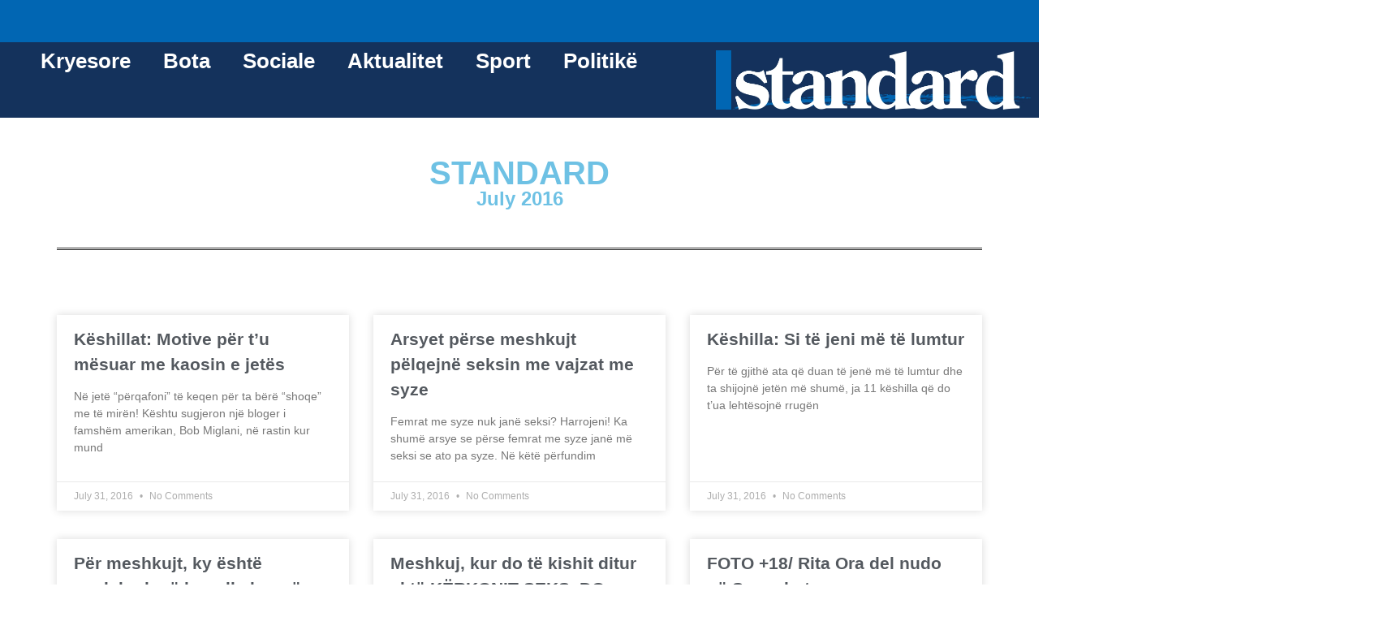

--- FILE ---
content_type: text/html; charset=UTF-8
request_url: https://www.standard.al/2016/07/
body_size: 23002
content:
<!doctype html><html lang="en-US"><head><script data-no-optimize="1">var litespeed_docref=sessionStorage.getItem("litespeed_docref");litespeed_docref&&(Object.defineProperty(document,"referrer",{get:function(){return litespeed_docref}}),sessionStorage.removeItem("litespeed_docref"));</script> <meta charset="UTF-8"><meta name="viewport" content="width=device-width, initial-scale=1"><link rel="profile" href="https://gmpg.org/xfn/11"> <script type="litespeed/javascript" data-src="https://jsc.mgid.com/site/1003108.js"></script> <meta name='impact-site-verification' value='dde85ad6-0f0a-4f92-b25f-39b37c925706'><meta name='robots' content='noindex, follow' /><title>July 2016 - GAZETA STANDARD</title><meta property="og:locale" content="en_US" /><meta property="og:type" content="website" /><meta property="og:title" content="July 2016 - GAZETA STANDARD" /><meta property="og:url" content="https://www.standard.al/2016/07/" /><meta property="og:site_name" content="GAZETA STANDARD" /><meta name="twitter:card" content="summary_large_image" /> <script type="application/ld+json" class="yoast-schema-graph">{"@context":"https://schema.org","@graph":[{"@type":"CollectionPage","@id":"https://www.standard.al/2016/07/","url":"https://www.standard.al/2016/07/","name":"July 2016 - GAZETA STANDARD","isPartOf":{"@id":"https://www.standard.al/#website"},"breadcrumb":{"@id":"https://www.standard.al/2016/07/#breadcrumb"},"inLanguage":"en-US"},{"@type":"BreadcrumbList","@id":"https://www.standard.al/2016/07/#breadcrumb","itemListElement":[{"@type":"ListItem","position":1,"name":"Home","item":"https://www.standard.al/"},{"@type":"ListItem","position":2,"name":"Archives for July 2016"}]},{"@type":"WebSite","@id":"https://www.standard.al/#website","url":"https://www.standard.al/","name":"GAZETA STANDARD","description":"Përtej propagandës, informim cilësor","publisher":{"@id":"https://www.standard.al/#organization"},"potentialAction":[{"@type":"SearchAction","target":{"@type":"EntryPoint","urlTemplate":"https://www.standard.al/?s={search_term_string}"},"query-input":{"@type":"PropertyValueSpecification","valueRequired":true,"valueName":"search_term_string"}}],"inLanguage":"en-US"},{"@type":"Organization","@id":"https://www.standard.al/#organization","name":"GAZETA STANDARD","url":"https://www.standard.al/","logo":{"@type":"ImageObject","inLanguage":"en-US","@id":"https://www.standard.al/#/schema/logo/image/","url":"https://www.standard.al/wp-content/uploads/2025/02/standard_main.png","contentUrl":"https://www.standard.al/wp-content/uploads/2025/02/standard_main.png","width":3862,"height":983,"caption":"GAZETA STANDARD"},"image":{"@id":"https://www.standard.al/#/schema/logo/image/"}}]}</script> <link rel="alternate" type="application/rss+xml" title="GAZETA STANDARD &raquo; Feed" href="https://www.standard.al/feed/" /><link rel="alternate" type="application/rss+xml" title="GAZETA STANDARD &raquo; Comments Feed" href="https://www.standard.al/comments/feed/" /><style id='wp-img-auto-sizes-contain-inline-css'>img:is([sizes=auto i],[sizes^="auto," i]){contain-intrinsic-size:3000px 1500px}
/*# sourceURL=wp-img-auto-sizes-contain-inline-css */</style><link data-optimized="2" rel="stylesheet" href="https://www.standard.al/wp-content/litespeed/css/a4a12278a7e482e143422ecc73d9de53.css?ver=b6131" /><style id='global-styles-inline-css'>:root{--wp--preset--aspect-ratio--square: 1;--wp--preset--aspect-ratio--4-3: 4/3;--wp--preset--aspect-ratio--3-4: 3/4;--wp--preset--aspect-ratio--3-2: 3/2;--wp--preset--aspect-ratio--2-3: 2/3;--wp--preset--aspect-ratio--16-9: 16/9;--wp--preset--aspect-ratio--9-16: 9/16;--wp--preset--color--black: #000000;--wp--preset--color--cyan-bluish-gray: #abb8c3;--wp--preset--color--white: #ffffff;--wp--preset--color--pale-pink: #f78da7;--wp--preset--color--vivid-red: #cf2e2e;--wp--preset--color--luminous-vivid-orange: #ff6900;--wp--preset--color--luminous-vivid-amber: #fcb900;--wp--preset--color--light-green-cyan: #7bdcb5;--wp--preset--color--vivid-green-cyan: #00d084;--wp--preset--color--pale-cyan-blue: #8ed1fc;--wp--preset--color--vivid-cyan-blue: #0693e3;--wp--preset--color--vivid-purple: #9b51e0;--wp--preset--gradient--vivid-cyan-blue-to-vivid-purple: linear-gradient(135deg,rgb(6,147,227) 0%,rgb(155,81,224) 100%);--wp--preset--gradient--light-green-cyan-to-vivid-green-cyan: linear-gradient(135deg,rgb(122,220,180) 0%,rgb(0,208,130) 100%);--wp--preset--gradient--luminous-vivid-amber-to-luminous-vivid-orange: linear-gradient(135deg,rgb(252,185,0) 0%,rgb(255,105,0) 100%);--wp--preset--gradient--luminous-vivid-orange-to-vivid-red: linear-gradient(135deg,rgb(255,105,0) 0%,rgb(207,46,46) 100%);--wp--preset--gradient--very-light-gray-to-cyan-bluish-gray: linear-gradient(135deg,rgb(238,238,238) 0%,rgb(169,184,195) 100%);--wp--preset--gradient--cool-to-warm-spectrum: linear-gradient(135deg,rgb(74,234,220) 0%,rgb(151,120,209) 20%,rgb(207,42,186) 40%,rgb(238,44,130) 60%,rgb(251,105,98) 80%,rgb(254,248,76) 100%);--wp--preset--gradient--blush-light-purple: linear-gradient(135deg,rgb(255,206,236) 0%,rgb(152,150,240) 100%);--wp--preset--gradient--blush-bordeaux: linear-gradient(135deg,rgb(254,205,165) 0%,rgb(254,45,45) 50%,rgb(107,0,62) 100%);--wp--preset--gradient--luminous-dusk: linear-gradient(135deg,rgb(255,203,112) 0%,rgb(199,81,192) 50%,rgb(65,88,208) 100%);--wp--preset--gradient--pale-ocean: linear-gradient(135deg,rgb(255,245,203) 0%,rgb(182,227,212) 50%,rgb(51,167,181) 100%);--wp--preset--gradient--electric-grass: linear-gradient(135deg,rgb(202,248,128) 0%,rgb(113,206,126) 100%);--wp--preset--gradient--midnight: linear-gradient(135deg,rgb(2,3,129) 0%,rgb(40,116,252) 100%);--wp--preset--font-size--small: 13px;--wp--preset--font-size--medium: 20px;--wp--preset--font-size--large: 36px;--wp--preset--font-size--x-large: 42px;--wp--preset--spacing--20: 0.44rem;--wp--preset--spacing--30: 0.67rem;--wp--preset--spacing--40: 1rem;--wp--preset--spacing--50: 1.5rem;--wp--preset--spacing--60: 2.25rem;--wp--preset--spacing--70: 3.38rem;--wp--preset--spacing--80: 5.06rem;--wp--preset--shadow--natural: 6px 6px 9px rgba(0, 0, 0, 0.2);--wp--preset--shadow--deep: 12px 12px 50px rgba(0, 0, 0, 0.4);--wp--preset--shadow--sharp: 6px 6px 0px rgba(0, 0, 0, 0.2);--wp--preset--shadow--outlined: 6px 6px 0px -3px rgb(255, 255, 255), 6px 6px rgb(0, 0, 0);--wp--preset--shadow--crisp: 6px 6px 0px rgb(0, 0, 0);}:root { --wp--style--global--content-size: 800px;--wp--style--global--wide-size: 1200px; }:where(body) { margin: 0; }.wp-site-blocks > .alignleft { float: left; margin-right: 2em; }.wp-site-blocks > .alignright { float: right; margin-left: 2em; }.wp-site-blocks > .aligncenter { justify-content: center; margin-left: auto; margin-right: auto; }:where(.wp-site-blocks) > * { margin-block-start: 24px; margin-block-end: 0; }:where(.wp-site-blocks) > :first-child { margin-block-start: 0; }:where(.wp-site-blocks) > :last-child { margin-block-end: 0; }:root { --wp--style--block-gap: 24px; }:root :where(.is-layout-flow) > :first-child{margin-block-start: 0;}:root :where(.is-layout-flow) > :last-child{margin-block-end: 0;}:root :where(.is-layout-flow) > *{margin-block-start: 24px;margin-block-end: 0;}:root :where(.is-layout-constrained) > :first-child{margin-block-start: 0;}:root :where(.is-layout-constrained) > :last-child{margin-block-end: 0;}:root :where(.is-layout-constrained) > *{margin-block-start: 24px;margin-block-end: 0;}:root :where(.is-layout-flex){gap: 24px;}:root :where(.is-layout-grid){gap: 24px;}.is-layout-flow > .alignleft{float: left;margin-inline-start: 0;margin-inline-end: 2em;}.is-layout-flow > .alignright{float: right;margin-inline-start: 2em;margin-inline-end: 0;}.is-layout-flow > .aligncenter{margin-left: auto !important;margin-right: auto !important;}.is-layout-constrained > .alignleft{float: left;margin-inline-start: 0;margin-inline-end: 2em;}.is-layout-constrained > .alignright{float: right;margin-inline-start: 2em;margin-inline-end: 0;}.is-layout-constrained > .aligncenter{margin-left: auto !important;margin-right: auto !important;}.is-layout-constrained > :where(:not(.alignleft):not(.alignright):not(.alignfull)){max-width: var(--wp--style--global--content-size);margin-left: auto !important;margin-right: auto !important;}.is-layout-constrained > .alignwide{max-width: var(--wp--style--global--wide-size);}body .is-layout-flex{display: flex;}.is-layout-flex{flex-wrap: wrap;align-items: center;}.is-layout-flex > :is(*, div){margin: 0;}body .is-layout-grid{display: grid;}.is-layout-grid > :is(*, div){margin: 0;}body{padding-top: 0px;padding-right: 0px;padding-bottom: 0px;padding-left: 0px;}a:where(:not(.wp-element-button)){text-decoration: underline;}:root :where(.wp-element-button, .wp-block-button__link){background-color: #32373c;border-width: 0;color: #fff;font-family: inherit;font-size: inherit;font-style: inherit;font-weight: inherit;letter-spacing: inherit;line-height: inherit;padding-top: calc(0.667em + 2px);padding-right: calc(1.333em + 2px);padding-bottom: calc(0.667em + 2px);padding-left: calc(1.333em + 2px);text-decoration: none;text-transform: inherit;}.has-black-color{color: var(--wp--preset--color--black) !important;}.has-cyan-bluish-gray-color{color: var(--wp--preset--color--cyan-bluish-gray) !important;}.has-white-color{color: var(--wp--preset--color--white) !important;}.has-pale-pink-color{color: var(--wp--preset--color--pale-pink) !important;}.has-vivid-red-color{color: var(--wp--preset--color--vivid-red) !important;}.has-luminous-vivid-orange-color{color: var(--wp--preset--color--luminous-vivid-orange) !important;}.has-luminous-vivid-amber-color{color: var(--wp--preset--color--luminous-vivid-amber) !important;}.has-light-green-cyan-color{color: var(--wp--preset--color--light-green-cyan) !important;}.has-vivid-green-cyan-color{color: var(--wp--preset--color--vivid-green-cyan) !important;}.has-pale-cyan-blue-color{color: var(--wp--preset--color--pale-cyan-blue) !important;}.has-vivid-cyan-blue-color{color: var(--wp--preset--color--vivid-cyan-blue) !important;}.has-vivid-purple-color{color: var(--wp--preset--color--vivid-purple) !important;}.has-black-background-color{background-color: var(--wp--preset--color--black) !important;}.has-cyan-bluish-gray-background-color{background-color: var(--wp--preset--color--cyan-bluish-gray) !important;}.has-white-background-color{background-color: var(--wp--preset--color--white) !important;}.has-pale-pink-background-color{background-color: var(--wp--preset--color--pale-pink) !important;}.has-vivid-red-background-color{background-color: var(--wp--preset--color--vivid-red) !important;}.has-luminous-vivid-orange-background-color{background-color: var(--wp--preset--color--luminous-vivid-orange) !important;}.has-luminous-vivid-amber-background-color{background-color: var(--wp--preset--color--luminous-vivid-amber) !important;}.has-light-green-cyan-background-color{background-color: var(--wp--preset--color--light-green-cyan) !important;}.has-vivid-green-cyan-background-color{background-color: var(--wp--preset--color--vivid-green-cyan) !important;}.has-pale-cyan-blue-background-color{background-color: var(--wp--preset--color--pale-cyan-blue) !important;}.has-vivid-cyan-blue-background-color{background-color: var(--wp--preset--color--vivid-cyan-blue) !important;}.has-vivid-purple-background-color{background-color: var(--wp--preset--color--vivid-purple) !important;}.has-black-border-color{border-color: var(--wp--preset--color--black) !important;}.has-cyan-bluish-gray-border-color{border-color: var(--wp--preset--color--cyan-bluish-gray) !important;}.has-white-border-color{border-color: var(--wp--preset--color--white) !important;}.has-pale-pink-border-color{border-color: var(--wp--preset--color--pale-pink) !important;}.has-vivid-red-border-color{border-color: var(--wp--preset--color--vivid-red) !important;}.has-luminous-vivid-orange-border-color{border-color: var(--wp--preset--color--luminous-vivid-orange) !important;}.has-luminous-vivid-amber-border-color{border-color: var(--wp--preset--color--luminous-vivid-amber) !important;}.has-light-green-cyan-border-color{border-color: var(--wp--preset--color--light-green-cyan) !important;}.has-vivid-green-cyan-border-color{border-color: var(--wp--preset--color--vivid-green-cyan) !important;}.has-pale-cyan-blue-border-color{border-color: var(--wp--preset--color--pale-cyan-blue) !important;}.has-vivid-cyan-blue-border-color{border-color: var(--wp--preset--color--vivid-cyan-blue) !important;}.has-vivid-purple-border-color{border-color: var(--wp--preset--color--vivid-purple) !important;}.has-vivid-cyan-blue-to-vivid-purple-gradient-background{background: var(--wp--preset--gradient--vivid-cyan-blue-to-vivid-purple) !important;}.has-light-green-cyan-to-vivid-green-cyan-gradient-background{background: var(--wp--preset--gradient--light-green-cyan-to-vivid-green-cyan) !important;}.has-luminous-vivid-amber-to-luminous-vivid-orange-gradient-background{background: var(--wp--preset--gradient--luminous-vivid-amber-to-luminous-vivid-orange) !important;}.has-luminous-vivid-orange-to-vivid-red-gradient-background{background: var(--wp--preset--gradient--luminous-vivid-orange-to-vivid-red) !important;}.has-very-light-gray-to-cyan-bluish-gray-gradient-background{background: var(--wp--preset--gradient--very-light-gray-to-cyan-bluish-gray) !important;}.has-cool-to-warm-spectrum-gradient-background{background: var(--wp--preset--gradient--cool-to-warm-spectrum) !important;}.has-blush-light-purple-gradient-background{background: var(--wp--preset--gradient--blush-light-purple) !important;}.has-blush-bordeaux-gradient-background{background: var(--wp--preset--gradient--blush-bordeaux) !important;}.has-luminous-dusk-gradient-background{background: var(--wp--preset--gradient--luminous-dusk) !important;}.has-pale-ocean-gradient-background{background: var(--wp--preset--gradient--pale-ocean) !important;}.has-electric-grass-gradient-background{background: var(--wp--preset--gradient--electric-grass) !important;}.has-midnight-gradient-background{background: var(--wp--preset--gradient--midnight) !important;}.has-small-font-size{font-size: var(--wp--preset--font-size--small) !important;}.has-medium-font-size{font-size: var(--wp--preset--font-size--medium) !important;}.has-large-font-size{font-size: var(--wp--preset--font-size--large) !important;}.has-x-large-font-size{font-size: var(--wp--preset--font-size--x-large) !important;}
:root :where(.wp-block-pullquote){font-size: 1.5em;line-height: 1.6;}
/*# sourceURL=global-styles-inline-css */</style> <script type="litespeed/javascript" data-src="https://www.standard.al/wp-includes/js/jquery/jquery.min.js" id="jquery-core-js"></script> <link rel="https://api.w.org/" href="https://www.standard.al/wp-json/" /><link rel="EditURI" type="application/rsd+xml" title="RSD" href="https://www.standard.al/xmlrpc.php?rsd" /><meta name="generator" content="WordPress 6.9" /><meta name="generator" content="Elementor 3.34.2; features: e_font_icon_svg, additional_custom_breakpoints; settings: css_print_method-external, google_font-enabled, font_display-swap">
 <script type="litespeed/javascript" data-src="https://www.googletagmanager.com/gtag/js?id=G-4RNTCC0T22"></script> <script type="litespeed/javascript">window.dataLayer=window.dataLayer||[];function gtag(){dataLayer.push(arguments)}
gtag('js',new Date());gtag('config','G-4RNTCC0T22')</script> <style>.e-con.e-parent:nth-of-type(n+4):not(.e-lazyloaded):not(.e-no-lazyload),
				.e-con.e-parent:nth-of-type(n+4):not(.e-lazyloaded):not(.e-no-lazyload) * {
					background-image: none !important;
				}
				@media screen and (max-height: 1024px) {
					.e-con.e-parent:nth-of-type(n+3):not(.e-lazyloaded):not(.e-no-lazyload),
					.e-con.e-parent:nth-of-type(n+3):not(.e-lazyloaded):not(.e-no-lazyload) * {
						background-image: none !important;
					}
				}
				@media screen and (max-height: 640px) {
					.e-con.e-parent:nth-of-type(n+2):not(.e-lazyloaded):not(.e-no-lazyload),
					.e-con.e-parent:nth-of-type(n+2):not(.e-lazyloaded):not(.e-no-lazyload) * {
						background-image: none !important;
					}
				}</style><link rel="icon" href="https://www.standard.al/wp-content/uploads/2025/02/cropped-standard_main-32x32.png" sizes="32x32" /><link rel="icon" href="https://www.standard.al/wp-content/uploads/2025/02/cropped-standard_main-192x192.png" sizes="192x192" /><link rel="apple-touch-icon" href="https://www.standard.al/wp-content/uploads/2025/02/cropped-standard_main-180x180.png" /><meta name="msapplication-TileImage" content="https://www.standard.al/wp-content/uploads/2025/02/cropped-standard_main-270x270.png" /><style id="wp-custom-css">body {
	overflow-x: hidden;
}</style></head><body class="archive date wp-embed-responsive wp-theme-hello-elementor hello-elementor-default elementor-page-1024196 elementor-default elementor-template-full-width elementor-kit-5"><a class="skip-link screen-reader-text" href="#content">Skip to content</a><header data-elementor-type="header" data-elementor-id="20" class="elementor elementor-20 elementor-location-header" data-elementor-post-type="elementor_library"><div class="elementor-element elementor-element-146d3e10 e-con-full e-flex e-con e-parent" data-id="146d3e10" data-element_type="container"><div class="elementor-element elementor-element-7c89bb05 e-con-full elementor-hidden-mobile e-flex e-con e-child" data-id="7c89bb05" data-element_type="container" data-settings="{&quot;background_background&quot;:&quot;classic&quot;}"><div class="elementor-element elementor-element-1a52c9df e-con-full elementor-hidden-mobile e-flex e-con e-child" data-id="1a52c9df" data-element_type="container"></div><div class="elementor-element elementor-element-31316f02 e-con-full e-flex e-con e-child" data-id="31316f02" data-element_type="container"><div class="elementor-element elementor-element-38063f38 elementor-widget elementor-widget-html" data-id="38063f38" data-element_type="widget" data-widget_type="html.default"><div class="elementor-widget-container"><p id="datetime" style="font-size: 17px; color: white; font-weight: bold;"></p> <script type="litespeed/javascript">var now=new Date();var day=now.getDate();var monthNames=["JANAR,","SHKURT,","MARS","PRILL","MAJ","QERSHOR","KORRIK","GUSHT","SHTATOR","TETOR","NENTOR","DHJETOR"];var month=monthNames[now.getMonth()];var year=now.getFullYear();var formattedDate=day+" "+month+" "+year;document.getElementById("datetime").innerHTML=formattedDate</script> </div></div></div><div class="elementor-element elementor-element-33dd3388 e-con-full e-flex e-con e-child" data-id="33dd3388" data-element_type="container"><div class="elementor-element elementor-element-28d0c90c elementor-view-default elementor-widget elementor-widget-icon" data-id="28d0c90c" data-element_type="widget" data-widget_type="icon.default"><div class="elementor-widget-container"><div class="elementor-icon-wrapper">
<a class="elementor-icon" href="#elementor-action%3Aaction%3Dpopup%3Aopen%26settings%3DeyJpZCI6IjExIiwidG9nZ2xlIjpmYWxzZX0%3D">
<svg aria-hidden="true" class="e-font-icon-svg e-fas-search" viewBox="0 0 512 512" xmlns="http://www.w3.org/2000/svg"><path d="M505 442.7L405.3 343c-4.5-4.5-10.6-7-17-7H372c27.6-35.3 44-79.7 44-128C416 93.1 322.9 0 208 0S0 93.1 0 208s93.1 208 208 208c48.3 0 92.7-16.4 128-44v16.3c0 6.4 2.5 12.5 7 17l99.7 99.7c9.4 9.4 24.6 9.4 33.9 0l28.3-28.3c9.4-9.4 9.4-24.6.1-34zM208 336c-70.7 0-128-57.2-128-128 0-70.7 57.2-128 128-128 70.7 0 128 57.2 128 128 0 70.7-57.2 128-128 128z"></path></svg>			</a></div></div></div></div></div><div class="elementor-element elementor-element-176210e3 e-con-full e-flex e-con e-child" data-id="176210e3" data-element_type="container" data-settings="{&quot;background_background&quot;:&quot;classic&quot;}"><div class="elementor-element elementor-element-3d9c1553 e-con-full elementor-hidden-mobile e-flex e-con e-child" data-id="3d9c1553" data-element_type="container"><div class="elementor-element elementor-element-4b73054b elementor-nav-menu--dropdown-mobile elementor-nav-menu__text-align-aside elementor-nav-menu--toggle elementor-nav-menu--burger elementor-widget elementor-widget-nav-menu" data-id="4b73054b" data-element_type="widget" data-settings="{&quot;submenu_icon&quot;:{&quot;value&quot;:&quot;&lt;i aria-hidden=\&quot;true\&quot; class=\&quot;\&quot;&gt;&lt;\/i&gt;&quot;,&quot;library&quot;:&quot;&quot;},&quot;layout&quot;:&quot;horizontal&quot;,&quot;toggle&quot;:&quot;burger&quot;}" data-widget_type="nav-menu.default"><div class="elementor-widget-container"><nav aria-label="Menu" class="elementor-nav-menu--main elementor-nav-menu__container elementor-nav-menu--layout-horizontal e--pointer-underline e--animation-fade"><ul id="menu-1-4b73054b" class="elementor-nav-menu"><li class="menu-item menu-item-type-taxonomy menu-item-object-category menu-item-1024359"><a href="https://www.standard.al/category/kryesore/" class="elementor-item">Kryesore</a></li><li class="menu-item menu-item-type-taxonomy menu-item-object-category menu-item-1024360"><a href="https://www.standard.al/category/bota/" class="elementor-item">Bota</a></li><li class="menu-item menu-item-type-taxonomy menu-item-object-category menu-item-1024361"><a href="https://www.standard.al/category/sociale/" class="elementor-item">Sociale</a></li><li class="menu-item menu-item-type-taxonomy menu-item-object-category menu-item-1024362"><a href="https://www.standard.al/category/aktualitet-2/" class="elementor-item">Aktualitet</a></li><li class="menu-item menu-item-type-taxonomy menu-item-object-category menu-item-1024363"><a href="https://www.standard.al/category/sport/" class="elementor-item">Sport</a></li><li class="menu-item menu-item-type-taxonomy menu-item-object-category menu-item-1024364"><a href="https://www.standard.al/category/politike/" class="elementor-item">Politikë</a></li></ul></nav><div class="elementor-menu-toggle" role="button" tabindex="0" aria-label="Menu Toggle" aria-expanded="false">
<svg aria-hidden="true" role="presentation" class="elementor-menu-toggle__icon--open e-font-icon-svg e-eicon-menu-bar" viewBox="0 0 1000 1000" xmlns="http://www.w3.org/2000/svg"><path d="M104 333H896C929 333 958 304 958 271S929 208 896 208H104C71 208 42 237 42 271S71 333 104 333ZM104 583H896C929 583 958 554 958 521S929 458 896 458H104C71 458 42 487 42 521S71 583 104 583ZM104 833H896C929 833 958 804 958 771S929 708 896 708H104C71 708 42 737 42 771S71 833 104 833Z"></path></svg><svg aria-hidden="true" role="presentation" class="elementor-menu-toggle__icon--close e-font-icon-svg e-eicon-close" viewBox="0 0 1000 1000" xmlns="http://www.w3.org/2000/svg"><path d="M742 167L500 408 258 167C246 154 233 150 217 150 196 150 179 158 167 167 154 179 150 196 150 212 150 229 154 242 171 254L408 500 167 742C138 771 138 800 167 829 196 858 225 858 254 829L496 587 738 829C750 842 767 846 783 846 800 846 817 842 829 829 842 817 846 804 846 783 846 767 842 750 829 737L588 500 833 258C863 229 863 200 833 171 804 137 775 137 742 167Z"></path></svg></div><nav class="elementor-nav-menu--dropdown elementor-nav-menu__container" aria-hidden="true"><ul id="menu-2-4b73054b" class="elementor-nav-menu"><li class="menu-item menu-item-type-taxonomy menu-item-object-category menu-item-1024359"><a href="https://www.standard.al/category/kryesore/" class="elementor-item" tabindex="-1">Kryesore</a></li><li class="menu-item menu-item-type-taxonomy menu-item-object-category menu-item-1024360"><a href="https://www.standard.al/category/bota/" class="elementor-item" tabindex="-1">Bota</a></li><li class="menu-item menu-item-type-taxonomy menu-item-object-category menu-item-1024361"><a href="https://www.standard.al/category/sociale/" class="elementor-item" tabindex="-1">Sociale</a></li><li class="menu-item menu-item-type-taxonomy menu-item-object-category menu-item-1024362"><a href="https://www.standard.al/category/aktualitet-2/" class="elementor-item" tabindex="-1">Aktualitet</a></li><li class="menu-item menu-item-type-taxonomy menu-item-object-category menu-item-1024363"><a href="https://www.standard.al/category/sport/" class="elementor-item" tabindex="-1">Sport</a></li><li class="menu-item menu-item-type-taxonomy menu-item-object-category menu-item-1024364"><a href="https://www.standard.al/category/politike/" class="elementor-item" tabindex="-1">Politikë</a></li></ul></nav></div></div></div><div class="elementor-element elementor-element-6fa4448e e-con-full e-flex e-con e-child" data-id="6fa4448e" data-element_type="container"><div class="elementor-element elementor-element-449fd9c1 elementor-widget elementor-widget-image" data-id="449fd9c1" data-element_type="widget" data-widget_type="image.default"><div class="elementor-widget-container">
<a href="/">
<img data-lazyloaded="1" src="[data-uri]" fetchpriority="high" width="3733" height="702" data-src="https://www.standard.al/wp-content/uploads/2025/02/standard_white.png" class="attachment-full size-full wp-image-27" alt="" data-srcset="https://www.standard.al/wp-content/uploads/2025/02/standard_white.png 3733w, https://www.standard.al/wp-content/uploads/2025/02/standard_white-300x56.png 300w, https://www.standard.al/wp-content/uploads/2025/02/standard_white-1024x193.png 1024w, https://www.standard.al/wp-content/uploads/2025/02/standard_white-768x144.png 768w, https://www.standard.al/wp-content/uploads/2025/02/standard_white-1536x289.png 1536w, https://www.standard.al/wp-content/uploads/2025/02/standard_white-2048x385.png 2048w" data-sizes="(max-width: 3733px) 100vw, 3733px" />								</a></div></div></div><div class="elementor-element elementor-element-58887d7e e-con-full elementor-hidden-desktop elementor-hidden-tablet e-flex e-con e-child" data-id="58887d7e" data-element_type="container"><div class="elementor-element elementor-element-145b022d elementor-icon-list--layout-inline elementor-list-item-link-full_width elementor-widget elementor-widget-icon-list" data-id="145b022d" data-element_type="widget" data-widget_type="icon-list.default"><div class="elementor-widget-container"><ul class="elementor-icon-list-items elementor-inline-items"><li class="elementor-icon-list-item elementor-inline-item">
<a href="/category/aktualitet-2/lajmi-i-fundit/"><span class="elementor-icon-list-text">Lajmi i Fundit</span>
</a></li><li class="elementor-icon-list-item elementor-inline-item">
<a href="/category/aktualitet-2/"><span class="elementor-icon-list-text">Aktualitet</span>
</a></li><li class="elementor-icon-list-item elementor-inline-item">
<a href="/category/politike/"><span class="elementor-icon-list-text">Politike</span>
</a></li></ul></div></div><div class="elementor-element elementor-element-63745ed7 elementor-view-framed elementor-absolute elementor-shape-circle elementor-widget elementor-widget-icon" data-id="63745ed7" data-element_type="widget" data-settings="{&quot;_position&quot;:&quot;absolute&quot;}" data-widget_type="icon.default"><div class="elementor-widget-container"><div class="elementor-icon-wrapper">
<a class="elementor-icon" href="#elementor-action%3Aaction%3Dpopup%3Aopen%26settings%3DeyJpZCI6IjE0IiwidG9nZ2xlIjpmYWxzZX0%3D">
<svg aria-hidden="true" class="e-font-icon-svg e-fas-bars" viewBox="0 0 448 512" xmlns="http://www.w3.org/2000/svg"><path d="M16 132h416c8.837 0 16-7.163 16-16V76c0-8.837-7.163-16-16-16H16C7.163 60 0 67.163 0 76v40c0 8.837 7.163 16 16 16zm0 160h416c8.837 0 16-7.163 16-16v-40c0-8.837-7.163-16-16-16H16c-8.837 0-16 7.163-16 16v40c0 8.837 7.163 16 16 16zm0 160h416c8.837 0 16-7.163 16-16v-40c0-8.837-7.163-16-16-16H16c-8.837 0-16 7.163-16 16v40c0 8.837 7.163 16 16 16z"></path></svg>			</a></div></div></div></div></div><div class="elementor-element elementor-element-6c7a759 e-con-full elementor-hidden-desktop elementor-hidden-tablet e-flex e-con e-child" data-id="6c7a759" data-element_type="container" data-settings="{&quot;background_background&quot;:&quot;classic&quot;}"><div class="elementor-element elementor-element-aba2e78 e-con-full e-flex e-con e-child" data-id="aba2e78" data-element_type="container"><div class="elementor-element elementor-element-67246e7 e-grid e-con-full e-con e-child" data-id="67246e7" data-element_type="container"><div class="elementor-element elementor-element-074946a elementor-widget elementor-widget-heading" data-id="074946a" data-element_type="widget" data-widget_type="heading.default"><div class="elementor-widget-container">
<span class="elementor-heading-title elementor-size-default"><a href="/category/bota/">Bota</a></span></div></div><div class="elementor-element elementor-element-e8a01b9 elementor-widget elementor-widget-heading" data-id="e8a01b9" data-element_type="widget" data-widget_type="heading.default"><div class="elementor-widget-container">
<span class="elementor-heading-title elementor-size-default"><a href="/category/sociale/">Sociale</a></span></div></div><div class="elementor-element elementor-element-d680478 elementor-widget elementor-widget-heading" data-id="d680478" data-element_type="widget" data-widget_type="heading.default"><div class="elementor-widget-container">
<span class="elementor-heading-title elementor-size-default"><a href="/category/sport/">Sport</a></span></div></div><div class="elementor-element elementor-element-20f906a elementor-widget elementor-widget-heading" data-id="20f906a" data-element_type="widget" data-widget_type="heading.default"><div class="elementor-widget-container">
<span class="elementor-heading-title elementor-size-default"><a href="/category/kulture/">Kulturë</a></span></div></div><div class="elementor-element elementor-element-e3c4942 elementor-widget elementor-widget-heading" data-id="e3c4942" data-element_type="widget" data-widget_type="heading.default"><div class="elementor-widget-container">
<span class="elementor-heading-title elementor-size-default"><a href="/category/koment/">Koment</a></span></div></div><div class="elementor-element elementor-element-bf52ef5 elementor-widget elementor-widget-heading" data-id="bf52ef5" data-element_type="widget" data-widget_type="heading.default"><div class="elementor-widget-container">
<span class="elementor-heading-title elementor-size-default"><a href="/category/kosove/">Kosovë</a></span></div></div></div></div></div></div></header><div data-elementor-type="archive" data-elementor-id="1024196" class="elementor elementor-1024196 elementor-location-archive" data-elementor-post-type="elementor_library"><div class="elementor-element elementor-element-67f655be e-flex e-con-boxed e-con e-parent" data-id="67f655be" data-element_type="container"><div class="e-con-inner"><div class="elementor-element elementor-element-527a04c4 e-flex e-con-boxed e-con e-child" data-id="527a04c4" data-element_type="container"><div class="e-con-inner"><div class="elementor-element elementor-element-242f20bc elementor-widget elementor-widget-heading" data-id="242f20bc" data-element_type="widget" data-widget_type="heading.default"><div class="elementor-widget-container"><h1 class="elementor-heading-title elementor-size-default">STANDARD</h1></div></div><div class="elementor-element elementor-element-2992a9b0 elementor-widget elementor-widget-heading" data-id="2992a9b0" data-element_type="widget" data-widget_type="heading.default"><div class="elementor-widget-container"><h4 class="elementor-heading-title elementor-size-default">July 2016</h4></div></div></div></div></div></div><div class="elementor-element elementor-element-2baa34ad e-flex e-con-boxed e-con e-parent" data-id="2baa34ad" data-element_type="container"><div class="e-con-inner"><div class="elementor-element elementor-element-7f96fe44 elementor-grid-3 elementor-grid-tablet-2 elementor-grid-mobile-1 elementor-posts--thumbnail-top elementor-card-shadow-yes elementor-posts__hover-gradient load-more-align-center elementor-widget elementor-widget-archive-posts" data-id="7f96fe44" data-element_type="widget" data-settings="{&quot;archive_cards_row_gap_tablet&quot;:{&quot;unit&quot;:&quot;px&quot;,&quot;size&quot;:21,&quot;sizes&quot;:[]},&quot;pagination_type&quot;:&quot;load_more_on_click&quot;,&quot;archive_cards_columns&quot;:&quot;3&quot;,&quot;archive_cards_columns_tablet&quot;:&quot;2&quot;,&quot;archive_cards_columns_mobile&quot;:&quot;1&quot;,&quot;archive_cards_row_gap&quot;:{&quot;unit&quot;:&quot;px&quot;,&quot;size&quot;:35,&quot;sizes&quot;:[]},&quot;archive_cards_row_gap_mobile&quot;:{&quot;unit&quot;:&quot;px&quot;,&quot;size&quot;:&quot;&quot;,&quot;sizes&quot;:[]},&quot;load_more_spinner&quot;:{&quot;value&quot;:&quot;fas fa-spinner&quot;,&quot;library&quot;:&quot;fa-solid&quot;}}" data-widget_type="archive-posts.archive_cards"><div class="elementor-widget-container"><div class="elementor-posts-container elementor-posts elementor-posts--skin-cards elementor-grid" role="list"><article class="elementor-post elementor-grid-item post-144140 post type-post status-publish format-standard hentry" role="listitem"><div class="elementor-post__card"><div class="elementor-post__text"><div class="elementor-post__title">
<a href="https://www.standard.al/2016/07/31/keshillat-motive-per-tu-mesuar-me-kaosin-e-jetes/" >
Këshillat: Motive për t’u mësuar me kaosin e jetës			</a></div><div class="elementor-post__excerpt"><p>Në jetë “përqafoni” të keqen për ta bërë “shoqe” me të mirën! Kështu sugjeron një bloger i famshëm amerikan, Bob Miglani, në rastin kur mund</p></div></div><div class="elementor-post__meta-data">
<span class="elementor-post-date">
July 31, 2016		</span>
<span class="elementor-post-avatar">
No Comments		</span></div></div></article><article class="elementor-post elementor-grid-item post-144134 post type-post status-publish format-standard hentry" role="listitem"><div class="elementor-post__card"><div class="elementor-post__text"><div class="elementor-post__title">
<a href="https://www.standard.al/2016/07/31/arsyet-perse-meshkujt-pelqejne-seksin-me-vajzat-me-syze/" >
Arsyet përse meshkujt pëlqejnë seksin me vajzat me syze			</a></div><div class="elementor-post__excerpt"><p>Femrat me syze nuk janë seksi? Harrojeni! Ka shumë arsye se përse femrat me syze janë më seksi se ato pa syze. Në këtë përfundim</p></div></div><div class="elementor-post__meta-data">
<span class="elementor-post-date">
July 31, 2016		</span>
<span class="elementor-post-avatar">
No Comments		</span></div></div></article><article class="elementor-post elementor-grid-item post-144131 post type-post status-publish format-standard hentry" role="listitem"><div class="elementor-post__card"><div class="elementor-post__text"><div class="elementor-post__title">
<a href="https://www.standard.al/2016/07/31/keshilla-si-te-jeni-me-te-lumtur/" >
Këshilla: Si të jeni më të lumtur			</a></div><div class="elementor-post__excerpt"><p>Për të gjithë ata që duan të jenë më të lumtur dhe ta shijojnë jetën më shumë, ja 11 këshilla që do t’ua lehtësojnë rrugën</p></div></div><div class="elementor-post__meta-data">
<span class="elementor-post-date">
July 31, 2016		</span>
<span class="elementor-post-avatar">
No Comments		</span></div></div></article><article class="elementor-post elementor-grid-item post-144128 post type-post status-publish format-standard hentry" role="listitem"><div class="elementor-post__card"><div class="elementor-post__text"><div class="elementor-post__title">
<a href="https://www.standard.al/2016/07/31/per-meshkujt-ky-eshte-pozicioni-me-i-rrezikshm-ne-seks/" >
Për meshkujt, ky është pozicioni më i rrezikshm në seks			</a></div><div class="elementor-post__excerpt"><p>Një pozitë që ndoshta e praktikoni shpesh gjatë seksit po konsiderohet si shumë e rrezikshme për meshkujt. Një hulumtim i shkencëtarëve ka gjetur se meshkujt</p></div></div><div class="elementor-post__meta-data">
<span class="elementor-post-date">
July 31, 2016		</span>
<span class="elementor-post-avatar">
No Comments		</span></div></div></article><article class="elementor-post elementor-grid-item post-144125 post type-post status-publish format-standard hentry" role="listitem"><div class="elementor-post__card"><div class="elementor-post__text"><div class="elementor-post__title">
<a href="https://www.standard.al/2016/07/31/meshkuj-kur-do-te-kishit-ditur-si-te-kerkonit-seks-do-tjua-ofronim-shume-shpesh/" >
Meshkuj, kur do të kishit ditur si të KËRKONIT SEKS, DO T’JUA OFRONIM shumë shpesh!			</a></div><div class="elementor-post__excerpt"><p>Është dëshmuar që meshkujt nuk marrin seks për shkak që nuk e kërkojnë. Nuk thuhet kot – mos e fol shumë por bëhu këmbëngulës. Meshkujt</p></div></div><div class="elementor-post__meta-data">
<span class="elementor-post-date">
July 31, 2016		</span>
<span class="elementor-post-avatar">
No Comments		</span></div></div></article><article class="elementor-post elementor-grid-item post-144122 post type-post status-publish format-standard hentry" role="listitem"><div class="elementor-post__card"><div class="elementor-post__text"><div class="elementor-post__title">
<a href="https://www.standard.al/2016/07/31/foto-18-rita-ora-del-nudo-ne-snapchat/" >
FOTO +18/ Rita Ora del nudo në Snapchat			</a></div><div class="elementor-post__excerpt"><p>Ajo është e njohur për stilin e saj shumë trendi sidomos tani që është bërë udhëheqëse e shout amerikan “American’s Next Top Model”. Kështu, Rita</p></div></div><div class="elementor-post__meta-data">
<span class="elementor-post-date">
July 31, 2016		</span>
<span class="elementor-post-avatar">
No Comments		</span></div></div></article><article class="elementor-post elementor-grid-item post-144119 post type-post status-publish format-standard hentry" role="listitem"><div class="elementor-post__card"><div class="elementor-post__text"><div class="elementor-post__title">
<a href="https://www.standard.al/2016/07/31/shperthen-zaimina-thjeshte-e-parezistueshme-foto/" >
Shpërthen Zaimina, thjeshtë e parezistueshme…! (Foto)			</a></div><div class="elementor-post__excerpt"><p>Shpërthen më të fund bukuroshja e muzikës shqiptare, Zaimina Vasjari, e cila prej kohësh kishte zgjedhur të qëndronte në hije, larg këngës, por edhe larg</p></div></div><div class="elementor-post__meta-data">
<span class="elementor-post-date">
July 31, 2016		</span>
<span class="elementor-post-avatar">
No Comments		</span></div></div></article><article class="elementor-post elementor-grid-item post-144101 post type-post status-publish format-standard hentry" role="listitem"><div class="elementor-post__card"><div class="elementor-post__text"><div class="elementor-post__title">
<a href="https://www.standard.al/2016/07/31/kjo-eshte-rrugica-e-puthjes-qe-sjell-lumturi-per-ciftet-foto/" >
Kjo është &#8220;rrugica e puthjes&#8221; që sjell lumturi për ciftet (FOTO)			</a></div><div class="elementor-post__excerpt"><p>Qyteti meksikan  Guanajuato është  i njohur për rrugët e tij piktoreske, por veçanërisht për “El Callejón del Beso” (rrugica e puthjeve), një rrugë e ngushtë</p></div></div><div class="elementor-post__meta-data">
<span class="elementor-post-date">
July 31, 2016		</span>
<span class="elementor-post-avatar">
No Comments		</span></div></div></article><article class="elementor-post elementor-grid-item post-144098 post type-post status-publish format-standard hentry" role="listitem"><div class="elementor-post__card"><div class="elementor-post__text"><div class="elementor-post__title">
<a href="https://www.standard.al/2016/07/31/i-tha-jo-marteses-se-planifikuar-nga-prinderit-per-nje-arsye-shume-e-forte/" >
I tha &#8220;Jo&#8221; martesës së planifikuar nga prindërit, për një arsye shumë e fortë			</a></div><div class="elementor-post__excerpt"><p>Balkissa Chaibou kishte ëndërruar për t’u bërë mjeke, por kur ajo ishte vetëm 12- vjeçe ishte tronditur kur kishte mësuar se ajo ishte premtuar si</p></div></div><div class="elementor-post__meta-data">
<span class="elementor-post-date">
July 31, 2016		</span>
<span class="elementor-post-avatar">
No Comments		</span></div></div></article><article class="elementor-post elementor-grid-item post-144110 post type-post status-publish format-standard hentry" role="listitem"><div class="elementor-post__card"><div class="elementor-post__text"><div class="elementor-post__title">
<a href="https://www.standard.al/2016/07/31/makina-me-unike-ne-bote-nuk-do-ta-besoni-nga-cfare-eshte-krijuar-foto/" >
Makina më unike në botë, nuk do ta besoni nga cfarë është krijuar (FOTO)			</a></div><div class="elementor-post__excerpt"><p>Kompania japoneze e makinave ka krijuar një makinë duke përdorur copa kartoni. Makina e quajtur “Origami” që nënkupton artin japonez për ti dhënë letrës figurë</p></div></div><div class="elementor-post__meta-data">
<span class="elementor-post-date">
July 31, 2016		</span>
<span class="elementor-post-avatar">
No Comments		</span></div></div></article></div>
<span class="e-load-more-spinner">
<svg aria-hidden="true" class="e-font-icon-svg e-fas-spinner" viewBox="0 0 512 512" xmlns="http://www.w3.org/2000/svg"><path d="M304 48c0 26.51-21.49 48-48 48s-48-21.49-48-48 21.49-48 48-48 48 21.49 48 48zm-48 368c-26.51 0-48 21.49-48 48s21.49 48 48 48 48-21.49 48-48-21.49-48-48-48zm208-208c-26.51 0-48 21.49-48 48s21.49 48 48 48 48-21.49 48-48-21.49-48-48-48zM96 256c0-26.51-21.49-48-48-48S0 229.49 0 256s21.49 48 48 48 48-21.49 48-48zm12.922 99.078c-26.51 0-48 21.49-48 48s21.49 48 48 48 48-21.49 48-48c0-26.509-21.491-48-48-48zm294.156 0c-26.51 0-48 21.49-48 48s21.49 48 48 48 48-21.49 48-48c0-26.509-21.49-48-48-48zM108.922 60.922c-26.51 0-48 21.49-48 48s21.49 48 48 48 48-21.49 48-48-21.491-48-48-48z"></path></svg>			</span><div class="e-load-more-anchor" data-page="1" data-max-page="388" data-next-page="https://www.standard.al/2016/07/page/2/"></div><div class="elementor-button-wrapper">
<a class="elementor-button elementor-size-sm" role="button">
<span class="elementor-button-content-wrapper">
<span class="elementor-button-text">Load More</span>
</span>
</a></div><div class="e-load-more-message"></div></div></div></div></div></div><footer data-elementor-type="footer" data-elementor-id="17" class="elementor elementor-17 elementor-location-footer" data-elementor-post-type="elementor_library"><div class="elementor-element elementor-element-4d9b9d5 e-con-full e-flex e-con e-parent" data-id="4d9b9d5" data-element_type="container" data-settings="{&quot;background_background&quot;:&quot;classic&quot;}"><div class="elementor-element elementor-element-d69b15f e-con-full e-flex e-con e-child" data-id="d69b15f" data-element_type="container"><div class="elementor-element elementor-element-3c02e003 elementor-position-top elementor-widget elementor-widget-image-box" data-id="3c02e003" data-element_type="widget" data-widget_type="image-box.default"><div class="elementor-widget-container"><div class="elementor-image-box-wrapper"><figure class="elementor-image-box-img"><img data-lazyloaded="1" src="[data-uri]" width="3733" height="702" data-src="https://www.standard.al/wp-content/uploads/2025/02/standard_white.png" class="attachment-full size-full wp-image-27" alt="" /></figure><div class="elementor-image-box-content"><p class="elementor-image-box-description">Gazeta Standard është portali zyrtar i gazetës se përditshme "Standard". Parimi ynë është informimi i thelluar i mbeshtetur ne objektivitet dhe investigim. "Behu pjese e lajmit"- eshte motoja jone kryesore qe fton lexuesit te jene pjese e jona</p></div></div></div></div><div class="elementor-element elementor-element-480747c9 e-grid-align-left e-grid-align-mobile-center elementor-shape-rounded elementor-grid-0 elementor-widget elementor-widget-social-icons" data-id="480747c9" data-element_type="widget" data-widget_type="social-icons.default"><div class="elementor-widget-container"><div class="elementor-social-icons-wrapper elementor-grid" role="list">
<span class="elementor-grid-item" role="listitem">
<a class="elementor-icon elementor-social-icon elementor-social-icon-facebook-f elementor-repeater-item-3f1b7ac" href="https://www.facebook.com/standardgazeta.al" target="_blank">
<span class="elementor-screen-only">Facebook-f</span>
<svg aria-hidden="true" class="e-font-icon-svg e-fab-facebook-f" viewBox="0 0 320 512" xmlns="http://www.w3.org/2000/svg"><path d="M279.14 288l14.22-92.66h-88.91v-60.13c0-25.35 12.42-50.06 52.24-50.06h40.42V6.26S260.43 0 225.36 0c-73.22 0-121.08 44.38-121.08 124.72v70.62H22.89V288h81.39v224h100.17V288z"></path></svg>					</a>
</span>
<span class="elementor-grid-item" role="listitem">
<a class="elementor-icon elementor-social-icon elementor-social-icon-instagram elementor-repeater-item-5c0ce3c" href="https://www.instagram.com/gazetastandard/" target="_blank">
<span class="elementor-screen-only">Instagram</span>
<svg aria-hidden="true" class="e-font-icon-svg e-fab-instagram" viewBox="0 0 448 512" xmlns="http://www.w3.org/2000/svg"><path d="M224.1 141c-63.6 0-114.9 51.3-114.9 114.9s51.3 114.9 114.9 114.9S339 319.5 339 255.9 287.7 141 224.1 141zm0 189.6c-41.1 0-74.7-33.5-74.7-74.7s33.5-74.7 74.7-74.7 74.7 33.5 74.7 74.7-33.6 74.7-74.7 74.7zm146.4-194.3c0 14.9-12 26.8-26.8 26.8-14.9 0-26.8-12-26.8-26.8s12-26.8 26.8-26.8 26.8 12 26.8 26.8zm76.1 27.2c-1.7-35.9-9.9-67.7-36.2-93.9-26.2-26.2-58-34.4-93.9-36.2-37-2.1-147.9-2.1-184.9 0-35.8 1.7-67.6 9.9-93.9 36.1s-34.4 58-36.2 93.9c-2.1 37-2.1 147.9 0 184.9 1.7 35.9 9.9 67.7 36.2 93.9s58 34.4 93.9 36.2c37 2.1 147.9 2.1 184.9 0 35.9-1.7 67.7-9.9 93.9-36.2 26.2-26.2 34.4-58 36.2-93.9 2.1-37 2.1-147.8 0-184.8zM398.8 388c-7.8 19.6-22.9 34.7-42.6 42.6-29.5 11.7-99.5 9-132.1 9s-102.7 2.6-132.1-9c-19.6-7.8-34.7-22.9-42.6-42.6-11.7-29.5-9-99.5-9-132.1s-2.6-102.7 9-132.1c7.8-19.6 22.9-34.7 42.6-42.6 29.5-11.7 99.5-9 132.1-9s102.7-2.6 132.1 9c19.6 7.8 34.7 22.9 42.6 42.6 11.7 29.5 9 99.5 9 132.1s2.7 102.7-9 132.1z"></path></svg>					</a>
</span>
<span class="elementor-grid-item" role="listitem">
<a class="elementor-icon elementor-social-icon elementor-social-icon-youtube elementor-repeater-item-828f132" href="https://www.youtube.com/channel/UC3D8oA1pvGFbjPlxoiB8FnQ" target="_blank">
<span class="elementor-screen-only">Youtube</span>
<svg aria-hidden="true" class="e-font-icon-svg e-fab-youtube" viewBox="0 0 576 512" xmlns="http://www.w3.org/2000/svg"><path d="M549.655 124.083c-6.281-23.65-24.787-42.276-48.284-48.597C458.781 64 288 64 288 64S117.22 64 74.629 75.486c-23.497 6.322-42.003 24.947-48.284 48.597-11.412 42.867-11.412 132.305-11.412 132.305s0 89.438 11.412 132.305c6.281 23.65 24.787 41.5 48.284 47.821C117.22 448 288 448 288 448s170.78 0 213.371-11.486c23.497-6.321 42.003-24.171 48.284-47.821 11.412-42.867 11.412-132.305 11.412-132.305s0-89.438-11.412-132.305zm-317.51 213.508V175.185l142.739 81.205-142.739 81.201z"></path></svg>					</a>
</span></div></div></div></div><div class="elementor-element elementor-element-b97fb92 e-con-full e-flex e-con e-child" data-id="b97fb92" data-element_type="container"><div class="elementor-element elementor-element-4b8a5912 elementor-widget elementor-widget-heading" data-id="4b8a5912" data-element_type="widget" data-widget_type="heading.default"><div class="elementor-widget-container"><h6 class="elementor-heading-title elementor-size-default">Kontakt</h6></div></div><div class="elementor-element elementor-element-7642ccd3 elementor-mobile-align-center elementor-icon-list--layout-traditional elementor-list-item-link-full_width elementor-widget elementor-widget-icon-list" data-id="7642ccd3" data-element_type="widget" data-widget_type="icon-list.default"><div class="elementor-widget-container"><ul class="elementor-icon-list-items"><li class="elementor-icon-list-item">
<a href="mailto:info@gazetastandard.al"><span class="elementor-icon-list-text">Email: info@gazetastandard.al</span>
</a></li></ul></div></div></div></div><div class="elementor-element elementor-element-901df27 e-flex e-con-boxed e-con e-parent" data-id="901df27" data-element_type="container" data-settings="{&quot;background_background&quot;:&quot;classic&quot;}"><div class="e-con-inner"><div class="elementor-element elementor-element-65bbc409 elementor-widget elementor-widget-heading" data-id="65bbc409" data-element_type="widget" data-widget_type="heading.default"><div class="elementor-widget-container"><p class="elementor-heading-title elementor-size-default">© All Rights Reserved.</p></div></div></div></div></footer> <script type="speculationrules">{"prefetch":[{"source":"document","where":{"and":[{"href_matches":"/*"},{"not":{"href_matches":["/wp-*.php","/wp-admin/*","/wp-content/uploads/*","/wp-content/*","/wp-content/plugins/*","/wp-content/themes/hello-elementor/*","/*\\?(.+)"]}},{"not":{"selector_matches":"a[rel~=\"nofollow\"]"}},{"not":{"selector_matches":".no-prefetch, .no-prefetch a"}}]},"eagerness":"conservative"}]}</script> <div data-elementor-type="popup" data-elementor-id="11" class="elementor elementor-11 elementor-location-popup" data-elementor-settings="{&quot;entrance_animation&quot;:&quot;fadeInDown&quot;,&quot;exit_animation&quot;:&quot;fadeInDown&quot;,&quot;entrance_animation_duration&quot;:{&quot;unit&quot;:&quot;px&quot;,&quot;size&quot;:1.2,&quot;sizes&quot;:[]},&quot;a11y_navigation&quot;:&quot;yes&quot;,&quot;timing&quot;:[]}" data-elementor-post-type="elementor_library"><div class="elementor-element elementor-element-707b5a9 e-con-full e-flex e-con e-parent" data-id="707b5a9" data-element_type="container" data-settings="{&quot;motion_fx_motion_fx_scrolling&quot;:&quot;yes&quot;,&quot;motion_fx_devices&quot;:[&quot;desktop&quot;,&quot;tablet&quot;,&quot;mobile&quot;]}"><div class="elementor-element elementor-element-38df54b8 e-con-full e-flex e-con e-child" data-id="38df54b8" data-element_type="container" data-settings="{&quot;background_background&quot;:&quot;classic&quot;}"><div class="elementor-element elementor-element-1c6e2243 animated-slow elementor-invisible elementor-widget elementor-widget-image" data-id="1c6e2243" data-element_type="widget" data-settings="{&quot;_animation&quot;:&quot;fadeIn&quot;,&quot;_animation_delay&quot;:&quot;1000&quot;}" data-widget_type="image.default"><div class="elementor-widget-container">
<img data-lazyloaded="1" src="[data-uri]" width="3862" height="983" data-src="https://www.standard.al/wp-content/uploads/2025/02/standard_main.png" class="elementor-animation-float attachment-full size-full wp-image-26" alt="" data-srcset="https://www.standard.al/wp-content/uploads/2025/02/standard_main.png 3862w, https://www.standard.al/wp-content/uploads/2025/02/standard_main-300x76.png 300w, https://www.standard.al/wp-content/uploads/2025/02/standard_main-1024x261.png 1024w, https://www.standard.al/wp-content/uploads/2025/02/standard_main-768x195.png 768w, https://www.standard.al/wp-content/uploads/2025/02/standard_main-1536x391.png 1536w, https://www.standard.al/wp-content/uploads/2025/02/standard_main-2048x521.png 2048w" data-sizes="(max-width: 3862px) 100vw, 3862px" /></div></div></div><div class="elementor-element elementor-element-ffe23ee e-con-full e-flex e-con e-child" data-id="ffe23ee" data-element_type="container"><div class="elementor-element elementor-element-4a526a3f elementor-widget elementor-widget-search" data-id="4a526a3f" data-element_type="widget" data-settings="{&quot;submit_trigger&quot;:&quot;click_submit&quot;,&quot;pagination_type_options&quot;:&quot;none&quot;}" data-widget_type="search.default"><div class="elementor-widget-container">
<search class="e-search hidden" role="search"><form class="e-search-form" action="https://www.standard.al" method="get">
<label class="e-search-label" for="search-4a526a3f">
<span class="elementor-screen-only">
Search					</span>
</label><div class="e-search-input-wrapper">
<input id="search-4a526a3f" placeholder="Type to start searching..." class="e-search-input" type="search" name="s" value="" autocomplete="off" role="combobox" aria-autocomplete="list" aria-expanded="false" aria-controls="results-4a526a3f" aria-haspopup="listbox">
<svg aria-hidden="true" class="e-font-icon-svg e-fas-times" viewBox="0 0 352 512" xmlns="http://www.w3.org/2000/svg"><path d="M242.72 256l100.07-100.07c12.28-12.28 12.28-32.19 0-44.48l-22.24-22.24c-12.28-12.28-32.19-12.28-44.48 0L176 189.28 75.93 89.21c-12.28-12.28-32.19-12.28-44.48 0L9.21 111.45c-12.28 12.28-12.28 32.19 0 44.48L109.28 256 9.21 356.07c-12.28 12.28-12.28 32.19 0 44.48l22.24 22.24c12.28 12.28 32.2 12.28 44.48 0L176 322.72l100.07 100.07c12.28 12.28 32.2 12.28 44.48 0l22.24-22.24c12.28-12.28 12.28-32.19 0-44.48L242.72 256z"></path></svg><output id="results-4a526a3f" class="e-search-results-container hide-loader" aria-live="polite" aria-atomic="true" aria-label="Results for search" tabindex="0"><div class="e-search-results"></div></output></div>
<button class="e-search-submit  " type="submit">
<span class="">
Search					</span>
</button>
<input type="hidden" name="e_search_props" value="4a526a3f-11"></form>
</search></div></div></div></div></div><div data-elementor-type="popup" data-elementor-id="14" class="elementor elementor-14 elementor-location-popup" data-elementor-settings="{&quot;entrance_animation&quot;:&quot;fadeInRight&quot;,&quot;exit_animation&quot;:&quot;fadeInRight&quot;,&quot;prevent_scroll&quot;:&quot;yes&quot;,&quot;entrance_animation_duration&quot;:{&quot;unit&quot;:&quot;px&quot;,&quot;size&quot;:1.2,&quot;sizes&quot;:[]},&quot;a11y_navigation&quot;:&quot;yes&quot;,&quot;triggers&quot;:[],&quot;timing&quot;:[]}" data-elementor-post-type="elementor_library"><div class="elementor-element elementor-element-38dd35ac e-con-full e-flex e-con e-parent" data-id="38dd35ac" data-element_type="container" data-settings="{&quot;background_background&quot;:&quot;classic&quot;}"><div class="elementor-element elementor-element-52bc4de5 elementor-view-stacked elementor-shape-square elementor-widget elementor-widget-icon" data-id="52bc4de5" data-element_type="widget" data-widget_type="icon.default"><div class="elementor-widget-container"><div class="elementor-icon-wrapper">
<a class="elementor-icon" href="#elementor-action%3Aaction%3Dpopup%3Aclose%26settings%3DeyJkb19ub3Rfc2hvd19hZ2FpbiI6IiJ9">
<svg aria-hidden="true" class="e-font-icon-svg e-fas-window-close" viewBox="0 0 512 512" xmlns="http://www.w3.org/2000/svg"><path d="M464 32H48C21.5 32 0 53.5 0 80v352c0 26.5 21.5 48 48 48h416c26.5 0 48-21.5 48-48V80c0-26.5-21.5-48-48-48zm-83.6 290.5c4.8 4.8 4.8 12.6 0 17.4l-40.5 40.5c-4.8 4.8-12.6 4.8-17.4 0L256 313.3l-66.5 67.1c-4.8 4.8-12.6 4.8-17.4 0l-40.5-40.5c-4.8-4.8-4.8-12.6 0-17.4l67.1-66.5-67.1-66.5c-4.8-4.8-4.8-12.6 0-17.4l40.5-40.5c4.8-4.8 12.6-4.8 17.4 0l66.5 67.1 66.5-67.1c4.8-4.8 12.6-4.8 17.4 0l40.5 40.5c4.8 4.8 4.8 12.6 0 17.4L313.3 256l67.1 66.5z"></path></svg>			</a></div></div></div><div class="elementor-element elementor-element-368958df elementor-widget elementor-widget-nav-menu" data-id="368958df" data-element_type="widget" data-settings="{&quot;layout&quot;:&quot;dropdown&quot;,&quot;submenu_icon&quot;:{&quot;value&quot;:&quot;&lt;svg aria-hidden=\&quot;true\&quot; class=\&quot;fa-svg-chevron-down e-font-icon-svg e-fas-chevron-down\&quot; viewBox=\&quot;0 0 448 512\&quot; xmlns=\&quot;http:\/\/www.w3.org\/2000\/svg\&quot;&gt;&lt;path d=\&quot;M207.029 381.476L12.686 187.132c-9.373-9.373-9.373-24.569 0-33.941l22.667-22.667c9.357-9.357 24.522-9.375 33.901-.04L224 284.505l154.745-154.021c9.379-9.335 24.544-9.317 33.901.04l22.667 22.667c9.373 9.373 9.373 24.569 0 33.941L240.971 381.476c-9.373 9.372-24.569 9.372-33.942 0z\&quot;&gt;&lt;\/path&gt;&lt;\/svg&gt;&quot;,&quot;library&quot;:&quot;fa-solid&quot;}}" data-widget_type="nav-menu.default"><div class="elementor-widget-container"><nav class="elementor-nav-menu--dropdown elementor-nav-menu__container" aria-hidden="true"><ul id="menu-2-368958df" class="elementor-nav-menu"><li class="menu-item menu-item-type-taxonomy menu-item-object-category menu-item-1024359"><a href="https://www.standard.al/category/kryesore/" class="elementor-item" tabindex="-1">Kryesore</a></li><li class="menu-item menu-item-type-taxonomy menu-item-object-category menu-item-1024360"><a href="https://www.standard.al/category/bota/" class="elementor-item" tabindex="-1">Bota</a></li><li class="menu-item menu-item-type-taxonomy menu-item-object-category menu-item-1024361"><a href="https://www.standard.al/category/sociale/" class="elementor-item" tabindex="-1">Sociale</a></li><li class="menu-item menu-item-type-taxonomy menu-item-object-category menu-item-1024362"><a href="https://www.standard.al/category/aktualitet-2/" class="elementor-item" tabindex="-1">Aktualitet</a></li><li class="menu-item menu-item-type-taxonomy menu-item-object-category menu-item-1024363"><a href="https://www.standard.al/category/sport/" class="elementor-item" tabindex="-1">Sport</a></li><li class="menu-item menu-item-type-taxonomy menu-item-object-category menu-item-1024364"><a href="https://www.standard.al/category/politike/" class="elementor-item" tabindex="-1">Politikë</a></li></ul></nav></div></div></div></div> <script type="litespeed/javascript">const lazyloadRunObserver=()=>{const lazyloadBackgrounds=document.querySelectorAll(`.e-con.e-parent:not(.e-lazyloaded)`);const lazyloadBackgroundObserver=new IntersectionObserver((entries)=>{entries.forEach((entry)=>{if(entry.isIntersecting){let lazyloadBackground=entry.target;if(lazyloadBackground){lazyloadBackground.classList.add('e-lazyloaded')}
lazyloadBackgroundObserver.unobserve(entry.target)}})},{rootMargin:'200px 0px 200px 0px'});lazyloadBackgrounds.forEach((lazyloadBackground)=>{lazyloadBackgroundObserver.observe(lazyloadBackground)})};const events=['DOMContentLiteSpeedLoaded','elementor/lazyload/observe',];events.forEach((event)=>{document.addEventListener(event,lazyloadRunObserver)})</script> <script id="elementor-frontend-js-before" type="litespeed/javascript">var elementorFrontendConfig={"environmentMode":{"edit":!1,"wpPreview":!1,"isScriptDebug":!1},"i18n":{"shareOnFacebook":"Share on Facebook","shareOnTwitter":"Share on Twitter","pinIt":"Pin it","download":"Download","downloadImage":"Download image","fullscreen":"Fullscreen","zoom":"Zoom","share":"Share","playVideo":"Play Video","previous":"Previous","next":"Next","close":"Close","a11yCarouselPrevSlideMessage":"Previous slide","a11yCarouselNextSlideMessage":"Next slide","a11yCarouselFirstSlideMessage":"This is the first slide","a11yCarouselLastSlideMessage":"This is the last slide","a11yCarouselPaginationBulletMessage":"Go to slide"},"is_rtl":!1,"breakpoints":{"xs":0,"sm":480,"md":768,"lg":1025,"xl":1440,"xxl":1600},"responsive":{"breakpoints":{"mobile":{"label":"Mobile Portrait","value":767,"default_value":767,"direction":"max","is_enabled":!0},"mobile_extra":{"label":"Mobile Landscape","value":880,"default_value":880,"direction":"max","is_enabled":!1},"tablet":{"label":"Tablet Portrait","value":1024,"default_value":1024,"direction":"max","is_enabled":!0},"tablet_extra":{"label":"Tablet Landscape","value":1200,"default_value":1200,"direction":"max","is_enabled":!1},"laptop":{"label":"Laptop","value":1366,"default_value":1366,"direction":"max","is_enabled":!1},"widescreen":{"label":"Widescreen","value":2400,"default_value":2400,"direction":"min","is_enabled":!1}},"hasCustomBreakpoints":!1},"version":"3.34.2","is_static":!1,"experimentalFeatures":{"e_font_icon_svg":!0,"additional_custom_breakpoints":!0,"container":!0,"theme_builder_v2":!0,"hello-theme-header-footer":!0,"nested-elements":!0,"home_screen":!0,"global_classes_should_enforce_capabilities":!0,"e_variables":!0,"cloud-library":!0,"e_opt_in_v4_page":!0,"e_interactions":!0,"e_editor_one":!0,"import-export-customization":!0,"e_pro_variables":!0},"urls":{"assets":"https:\/\/www.standard.al\/wp-content\/plugins\/elementor\/assets\/","ajaxurl":"https:\/\/www.standard.al\/wp-admin\/admin-ajax.php","uploadUrl":"https:\/\/www.standard.al\/wp-content\/uploads"},"nonces":{"floatingButtonsClickTracking":"d89538ee61"},"swiperClass":"swiper","settings":{"editorPreferences":[]},"kit":{"active_breakpoints":["viewport_mobile","viewport_tablet"],"global_image_lightbox":"yes","lightbox_enable_counter":"yes","lightbox_enable_fullscreen":"yes","lightbox_enable_zoom":"yes","lightbox_enable_share":"yes","lightbox_title_src":"title","lightbox_description_src":"description","hello_header_logo_type":"title","hello_header_menu_layout":"horizontal","hello_footer_logo_type":"logo"},"post":{"id":0,"title":"July 2016 - GAZETA STANDARD","excerpt":""}}</script> <script id="wp-i18n-js-after" type="litespeed/javascript">wp.i18n.setLocaleData({'text direction\u0004ltr':['ltr']})</script> <script id="elementor-pro-frontend-js-before" type="litespeed/javascript">var ElementorProFrontendConfig={"ajaxurl":"https:\/\/www.standard.al\/wp-admin\/admin-ajax.php","nonce":"88d3460075","urls":{"assets":"https:\/\/www.standard.al\/wp-content\/plugins\/elementor-pro\/assets\/","rest":"https:\/\/www.standard.al\/wp-json\/"},"settings":{"lazy_load_background_images":!0},"popup":{"hasPopUps":!0},"shareButtonsNetworks":{"facebook":{"title":"Facebook","has_counter":!0},"twitter":{"title":"Twitter"},"linkedin":{"title":"LinkedIn","has_counter":!0},"pinterest":{"title":"Pinterest","has_counter":!0},"reddit":{"title":"Reddit","has_counter":!0},"vk":{"title":"VK","has_counter":!0},"odnoklassniki":{"title":"OK","has_counter":!0},"tumblr":{"title":"Tumblr"},"digg":{"title":"Digg"},"skype":{"title":"Skype"},"stumbleupon":{"title":"StumbleUpon","has_counter":!0},"mix":{"title":"Mix"},"telegram":{"title":"Telegram"},"pocket":{"title":"Pocket","has_counter":!0},"xing":{"title":"XING","has_counter":!0},"whatsapp":{"title":"WhatsApp"},"email":{"title":"Email"},"print":{"title":"Print"},"x-twitter":{"title":"X"},"threads":{"title":"Threads"}},"facebook_sdk":{"lang":"en_US","app_id":""},"lottie":{"defaultAnimationUrl":"https:\/\/www.standard.al\/wp-content\/plugins\/elementor-pro\/modules\/lottie\/assets\/animations\/default.json"}}</script> <script data-no-optimize="1">window.lazyLoadOptions=Object.assign({},{threshold:300},window.lazyLoadOptions||{});!function(t,e){"object"==typeof exports&&"undefined"!=typeof module?module.exports=e():"function"==typeof define&&define.amd?define(e):(t="undefined"!=typeof globalThis?globalThis:t||self).LazyLoad=e()}(this,function(){"use strict";function e(){return(e=Object.assign||function(t){for(var e=1;e<arguments.length;e++){var n,a=arguments[e];for(n in a)Object.prototype.hasOwnProperty.call(a,n)&&(t[n]=a[n])}return t}).apply(this,arguments)}function o(t){return e({},at,t)}function l(t,e){return t.getAttribute(gt+e)}function c(t){return l(t,vt)}function s(t,e){return function(t,e,n){e=gt+e;null!==n?t.setAttribute(e,n):t.removeAttribute(e)}(t,vt,e)}function i(t){return s(t,null),0}function r(t){return null===c(t)}function u(t){return c(t)===_t}function d(t,e,n,a){t&&(void 0===a?void 0===n?t(e):t(e,n):t(e,n,a))}function f(t,e){et?t.classList.add(e):t.className+=(t.className?" ":"")+e}function _(t,e){et?t.classList.remove(e):t.className=t.className.replace(new RegExp("(^|\\s+)"+e+"(\\s+|$)")," ").replace(/^\s+/,"").replace(/\s+$/,"")}function g(t){return t.llTempImage}function v(t,e){!e||(e=e._observer)&&e.unobserve(t)}function b(t,e){t&&(t.loadingCount+=e)}function p(t,e){t&&(t.toLoadCount=e)}function n(t){for(var e,n=[],a=0;e=t.children[a];a+=1)"SOURCE"===e.tagName&&n.push(e);return n}function h(t,e){(t=t.parentNode)&&"PICTURE"===t.tagName&&n(t).forEach(e)}function a(t,e){n(t).forEach(e)}function m(t){return!!t[lt]}function E(t){return t[lt]}function I(t){return delete t[lt]}function y(e,t){var n;m(e)||(n={},t.forEach(function(t){n[t]=e.getAttribute(t)}),e[lt]=n)}function L(a,t){var o;m(a)&&(o=E(a),t.forEach(function(t){var e,n;e=a,(t=o[n=t])?e.setAttribute(n,t):e.removeAttribute(n)}))}function k(t,e,n){f(t,e.class_loading),s(t,st),n&&(b(n,1),d(e.callback_loading,t,n))}function A(t,e,n){n&&t.setAttribute(e,n)}function O(t,e){A(t,rt,l(t,e.data_sizes)),A(t,it,l(t,e.data_srcset)),A(t,ot,l(t,e.data_src))}function w(t,e,n){var a=l(t,e.data_bg_multi),o=l(t,e.data_bg_multi_hidpi);(a=nt&&o?o:a)&&(t.style.backgroundImage=a,n=n,f(t=t,(e=e).class_applied),s(t,dt),n&&(e.unobserve_completed&&v(t,e),d(e.callback_applied,t,n)))}function x(t,e){!e||0<e.loadingCount||0<e.toLoadCount||d(t.callback_finish,e)}function M(t,e,n){t.addEventListener(e,n),t.llEvLisnrs[e]=n}function N(t){return!!t.llEvLisnrs}function z(t){if(N(t)){var e,n,a=t.llEvLisnrs;for(e in a){var o=a[e];n=e,o=o,t.removeEventListener(n,o)}delete t.llEvLisnrs}}function C(t,e,n){var a;delete t.llTempImage,b(n,-1),(a=n)&&--a.toLoadCount,_(t,e.class_loading),e.unobserve_completed&&v(t,n)}function R(i,r,c){var l=g(i)||i;N(l)||function(t,e,n){N(t)||(t.llEvLisnrs={});var a="VIDEO"===t.tagName?"loadeddata":"load";M(t,a,e),M(t,"error",n)}(l,function(t){var e,n,a,o;n=r,a=c,o=u(e=i),C(e,n,a),f(e,n.class_loaded),s(e,ut),d(n.callback_loaded,e,a),o||x(n,a),z(l)},function(t){var e,n,a,o;n=r,a=c,o=u(e=i),C(e,n,a),f(e,n.class_error),s(e,ft),d(n.callback_error,e,a),o||x(n,a),z(l)})}function T(t,e,n){var a,o,i,r,c;t.llTempImage=document.createElement("IMG"),R(t,e,n),m(c=t)||(c[lt]={backgroundImage:c.style.backgroundImage}),i=n,r=l(a=t,(o=e).data_bg),c=l(a,o.data_bg_hidpi),(r=nt&&c?c:r)&&(a.style.backgroundImage='url("'.concat(r,'")'),g(a).setAttribute(ot,r),k(a,o,i)),w(t,e,n)}function G(t,e,n){var a;R(t,e,n),a=e,e=n,(t=Et[(n=t).tagName])&&(t(n,a),k(n,a,e))}function D(t,e,n){var a;a=t,(-1<It.indexOf(a.tagName)?G:T)(t,e,n)}function S(t,e,n){var a;t.setAttribute("loading","lazy"),R(t,e,n),a=e,(e=Et[(n=t).tagName])&&e(n,a),s(t,_t)}function V(t){t.removeAttribute(ot),t.removeAttribute(it),t.removeAttribute(rt)}function j(t){h(t,function(t){L(t,mt)}),L(t,mt)}function F(t){var e;(e=yt[t.tagName])?e(t):m(e=t)&&(t=E(e),e.style.backgroundImage=t.backgroundImage)}function P(t,e){var n;F(t),n=e,r(e=t)||u(e)||(_(e,n.class_entered),_(e,n.class_exited),_(e,n.class_applied),_(e,n.class_loading),_(e,n.class_loaded),_(e,n.class_error)),i(t),I(t)}function U(t,e,n,a){var o;n.cancel_on_exit&&(c(t)!==st||"IMG"===t.tagName&&(z(t),h(o=t,function(t){V(t)}),V(o),j(t),_(t,n.class_loading),b(a,-1),i(t),d(n.callback_cancel,t,e,a)))}function $(t,e,n,a){var o,i,r=(i=t,0<=bt.indexOf(c(i)));s(t,"entered"),f(t,n.class_entered),_(t,n.class_exited),o=t,i=a,n.unobserve_entered&&v(o,i),d(n.callback_enter,t,e,a),r||D(t,n,a)}function q(t){return t.use_native&&"loading"in HTMLImageElement.prototype}function H(t,o,i){t.forEach(function(t){return(a=t).isIntersecting||0<a.intersectionRatio?$(t.target,t,o,i):(e=t.target,n=t,a=o,t=i,void(r(e)||(f(e,a.class_exited),U(e,n,a,t),d(a.callback_exit,e,n,t))));var e,n,a})}function B(e,n){var t;tt&&!q(e)&&(n._observer=new IntersectionObserver(function(t){H(t,e,n)},{root:(t=e).container===document?null:t.container,rootMargin:t.thresholds||t.threshold+"px"}))}function J(t){return Array.prototype.slice.call(t)}function K(t){return t.container.querySelectorAll(t.elements_selector)}function Q(t){return c(t)===ft}function W(t,e){return e=t||K(e),J(e).filter(r)}function X(e,t){var n;(n=K(e),J(n).filter(Q)).forEach(function(t){_(t,e.class_error),i(t)}),t.update()}function t(t,e){var n,a,t=o(t);this._settings=t,this.loadingCount=0,B(t,this),n=t,a=this,Y&&window.addEventListener("online",function(){X(n,a)}),this.update(e)}var Y="undefined"!=typeof window,Z=Y&&!("onscroll"in window)||"undefined"!=typeof navigator&&/(gle|ing|ro)bot|crawl|spider/i.test(navigator.userAgent),tt=Y&&"IntersectionObserver"in window,et=Y&&"classList"in document.createElement("p"),nt=Y&&1<window.devicePixelRatio,at={elements_selector:".lazy",container:Z||Y?document:null,threshold:300,thresholds:null,data_src:"src",data_srcset:"srcset",data_sizes:"sizes",data_bg:"bg",data_bg_hidpi:"bg-hidpi",data_bg_multi:"bg-multi",data_bg_multi_hidpi:"bg-multi-hidpi",data_poster:"poster",class_applied:"applied",class_loading:"litespeed-loading",class_loaded:"litespeed-loaded",class_error:"error",class_entered:"entered",class_exited:"exited",unobserve_completed:!0,unobserve_entered:!1,cancel_on_exit:!0,callback_enter:null,callback_exit:null,callback_applied:null,callback_loading:null,callback_loaded:null,callback_error:null,callback_finish:null,callback_cancel:null,use_native:!1},ot="src",it="srcset",rt="sizes",ct="poster",lt="llOriginalAttrs",st="loading",ut="loaded",dt="applied",ft="error",_t="native",gt="data-",vt="ll-status",bt=[st,ut,dt,ft],pt=[ot],ht=[ot,ct],mt=[ot,it,rt],Et={IMG:function(t,e){h(t,function(t){y(t,mt),O(t,e)}),y(t,mt),O(t,e)},IFRAME:function(t,e){y(t,pt),A(t,ot,l(t,e.data_src))},VIDEO:function(t,e){a(t,function(t){y(t,pt),A(t,ot,l(t,e.data_src))}),y(t,ht),A(t,ct,l(t,e.data_poster)),A(t,ot,l(t,e.data_src)),t.load()}},It=["IMG","IFRAME","VIDEO"],yt={IMG:j,IFRAME:function(t){L(t,pt)},VIDEO:function(t){a(t,function(t){L(t,pt)}),L(t,ht),t.load()}},Lt=["IMG","IFRAME","VIDEO"];return t.prototype={update:function(t){var e,n,a,o=this._settings,i=W(t,o);{if(p(this,i.length),!Z&&tt)return q(o)?(e=o,n=this,i.forEach(function(t){-1!==Lt.indexOf(t.tagName)&&S(t,e,n)}),void p(n,0)):(t=this._observer,o=i,t.disconnect(),a=t,void o.forEach(function(t){a.observe(t)}));this.loadAll(i)}},destroy:function(){this._observer&&this._observer.disconnect(),K(this._settings).forEach(function(t){I(t)}),delete this._observer,delete this._settings,delete this.loadingCount,delete this.toLoadCount},loadAll:function(t){var e=this,n=this._settings;W(t,n).forEach(function(t){v(t,e),D(t,n,e)})},restoreAll:function(){var e=this._settings;K(e).forEach(function(t){P(t,e)})}},t.load=function(t,e){e=o(e);D(t,e)},t.resetStatus=function(t){i(t)},t}),function(t,e){"use strict";function n(){e.body.classList.add("litespeed_lazyloaded")}function a(){console.log("[LiteSpeed] Start Lazy Load"),o=new LazyLoad(Object.assign({},t.lazyLoadOptions||{},{elements_selector:"[data-lazyloaded]",callback_finish:n})),i=function(){o.update()},t.MutationObserver&&new MutationObserver(i).observe(e.documentElement,{childList:!0,subtree:!0,attributes:!0})}var o,i;t.addEventListener?t.addEventListener("load",a,!1):t.attachEvent("onload",a)}(window,document);</script><script data-no-optimize="1">window.litespeed_ui_events=window.litespeed_ui_events||["mouseover","click","keydown","wheel","touchmove","touchstart"];var urlCreator=window.URL||window.webkitURL;function litespeed_load_delayed_js_force(){console.log("[LiteSpeed] Start Load JS Delayed"),litespeed_ui_events.forEach(e=>{window.removeEventListener(e,litespeed_load_delayed_js_force,{passive:!0})}),document.querySelectorAll("iframe[data-litespeed-src]").forEach(e=>{e.setAttribute("src",e.getAttribute("data-litespeed-src"))}),"loading"==document.readyState?window.addEventListener("DOMContentLoaded",litespeed_load_delayed_js):litespeed_load_delayed_js()}litespeed_ui_events.forEach(e=>{window.addEventListener(e,litespeed_load_delayed_js_force,{passive:!0})});async function litespeed_load_delayed_js(){let t=[];for(var d in document.querySelectorAll('script[type="litespeed/javascript"]').forEach(e=>{t.push(e)}),t)await new Promise(e=>litespeed_load_one(t[d],e));document.dispatchEvent(new Event("DOMContentLiteSpeedLoaded")),window.dispatchEvent(new Event("DOMContentLiteSpeedLoaded"))}function litespeed_load_one(t,e){console.log("[LiteSpeed] Load ",t);var d=document.createElement("script");d.addEventListener("load",e),d.addEventListener("error",e),t.getAttributeNames().forEach(e=>{"type"!=e&&d.setAttribute("data-src"==e?"src":e,t.getAttribute(e))});let a=!(d.type="text/javascript");!d.src&&t.textContent&&(d.src=litespeed_inline2src(t.textContent),a=!0),t.after(d),t.remove(),a&&e()}function litespeed_inline2src(t){try{var d=urlCreator.createObjectURL(new Blob([t.replace(/^(?:<!--)?(.*?)(?:-->)?$/gm,"$1")],{type:"text/javascript"}))}catch(e){d="data:text/javascript;base64,"+btoa(t.replace(/^(?:<!--)?(.*?)(?:-->)?$/gm,"$1"))}return d}</script><script data-no-optimize="1">var litespeed_vary=document.cookie.replace(/(?:(?:^|.*;\s*)_lscache_vary\s*\=\s*([^;]*).*$)|^.*$/,"");litespeed_vary||fetch("/wp-content/plugins/litespeed-cache/guest.vary.php",{method:"POST",cache:"no-cache",redirect:"follow"}).then(e=>e.json()).then(e=>{console.log(e),e.hasOwnProperty("reload")&&"yes"==e.reload&&(sessionStorage.setItem("litespeed_docref",document.referrer),window.location.reload(!0))});</script><script data-optimized="1" type="litespeed/javascript" data-src="https://www.standard.al/wp-content/litespeed/js/a9029dbbc1570415f4f5d4b82d28430a.js?ver=b6131"></script></body></html>
<!-- Page optimized by LiteSpeed Cache @2026-01-21 20:44:55 -->

<!-- Page cached by LiteSpeed Cache 7.7 on 2026-01-21 20:44:55 -->
<!-- Guest Mode -->
<!-- QUIC.cloud UCSS in queue -->